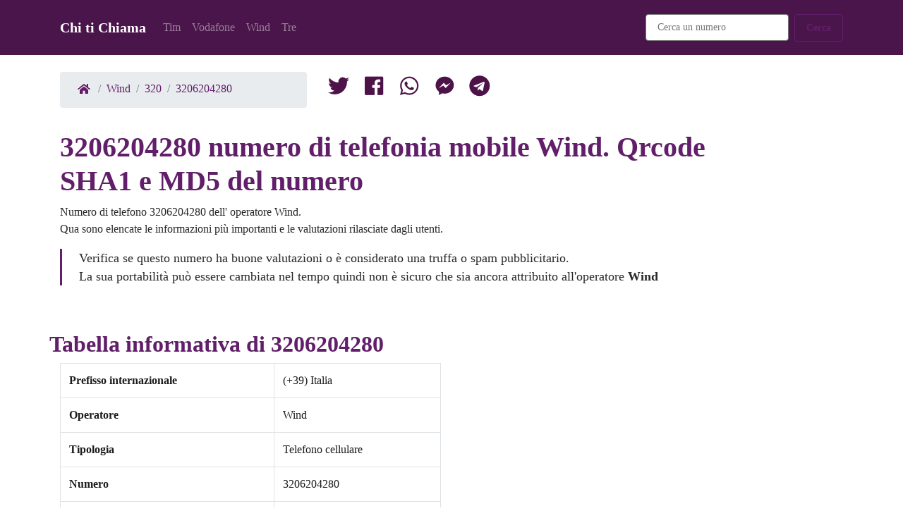

--- FILE ---
content_type: text/html; charset=UTF-8
request_url: https://www.chitichiama.com/wind/320/3206204280
body_size: 14447
content:
<!DOCTYPE html><html lang=it><head><meta charset=utf-8><meta content="IE=edge" http-equiv=X-UA-Compatible><meta content="width=device-width, initial-scale=1" name=viewport><title>Opinioni sul numero 3206204280 - Leggi le recensioni.. Chi ti Chiama</title><meta content="Numero di cellulare 3206204280 - Recensioni e informazioni scritte dagli utenti.. Chi ti Chiama" name=description><link href=/favicon.ico rel=icon type=image/png><link href=/build/global.38885547.css rel=stylesheet><link href=/build/number.b1da38fc.css rel=stylesheet><link href=https://www.chitichiama.com/wind/320/3206204280 rel=canonical><link href=/n/3206204280 rel=shortlink><link href=https://www.chitichiama.com/amp/wind/320/3206204280 rel=amphtml><link href=/wind/320/3206204279 rel=prev title="Numero 3206204280"><link href=/wind/320/3206204281 rel=next title="Numero 3206204280"><link href=/build/images/favicon.ico rel=icon type=image/png><link href=/build/images/apple-icon-57x57.png rel=apple-touch-icon sizes=57x57><link href=/build/images/apple-icon-60x60.png rel=apple-touch-icon sizes=60x60><link href=/build/images/apple-icon-72x72.png rel=apple-touch-icon sizes=72x72><link href=/build/images/apple-icon-76x76.png rel=apple-touch-icon sizes=76x76><link href=/build/images/apple-icon-114x114.png rel=apple-touch-icon sizes=114x114><link href=/build/images/apple-icon-120x120.png rel=apple-touch-icon sizes=120x120><link href=/build/images/apple-icon-144x144.png rel=apple-touch-icon sizes=144x144><link href=/build/images/apple-icon-152x152.png rel=apple-touch-icon sizes=152x152><link href=/build/images/apple-icon-180x180.png rel=apple-touch-icon sizes=180x180><link href=/build/images/apple-icon-192x192.png rel=icon sizes=192x192 type=image/png><link href=/build/images/apple-icon-32x32.png rel=icon sizes=32x32 type=image/png><link href=/build/images/apple-icon-96x96.png rel=icon sizes=96x96 type=image/png><link href=/build/images/apple-icon-16x16.png rel=icon sizes=16x16 type=image/png><script type=application/ld+json>{ "@context": "http://schema.org",
        "@type": "WebPage",
        "name": "Numero di cellulare 3206204280",
        "primaryImageOfPage": "https://www.chitichiama.com/t/3206204280.png",
        "Specialty": "Scopri a chi appartiene il numero di telefono 3206204280",
        "lastReviewed": "2024/01/12",
        "breadcrumb":
         {
            "@context": "https://schema.org",
            "@type": "BreadcrumbList",
            "itemListElement": [{
                "@type": "ListItem",
                "position": 1,
                "name": "Home",
                "item": "https://www.chitichiama.com/"
            },{
                "@type": "ListItem",
                "position": 2,
                "name": "Wind",
                "item": "https://www.chitichiama.com/wind"
            },{
                "@type": "ListItem",
                "position": 3,
                "name": "320",
                "item": "https://www.chitichiama.com/wind/320"
            },{
                "@type": "ListItem",
                "position": 4,
                "name": "3206204280",
                "item": "https://www.chitichiama.com/wind/320/3206204280"
            }]
         }
    }</script><meta content=https://www.chitichiama.com/wind/320/3206204280 property=og:url><meta content="Opinioni sul numero 3206204280 - Leggi le recensioni." property=og:title><meta content="Numero di cellulare 3206204280 - Recensioni e informazioni scritte dagli utenti." property=og:description><meta content=https://www.chitichiama.com/t/3206204280.png property=og:image><meta content=86400 property=og:ttl> <body class=index><nav class="bg-primary mb-4 navbar navbar-dark navbar-expand-lg"><div class=container><a class=navbar-brand href=/> Chi ti Chiama </a> <button aria-controls=navbarNavDropdown-7 aria-expanded=false aria-label="Toggle navigation" class=navbar-toggler data-target=#navbarNavDropdown-7 data-toggle=collapse type=button><span class=navbar-toggler-icon></span> </button> <div class="collapse navbar-collapse" id=navbarNavDropdown-7><ul class=navbar-nav><li class=nav-item><a class=nav-link href=/tim>Tim</a> <li class=nav-item><a class=nav-link href=/vodafone>Vodafone</a> <li class=nav-item><a class=nav-link href=/wind>Wind</a> <li class=nav-item><a class=nav-link href=/tre>Tre</a> </ul> <ul class="ml-auto navbar-nav"><li class="mx-2 nav-item"><div class="d-flex flex-column flex-sm-row form-group"><form action=/ricerca id=search-form method=get><input class=form-control name=q placeholder="Cerca un numero" required type=number> </form> </div> <li class=nav-item><button class="btn btn-outline-primary" id=search-button type=submit>Cerca</button> </ul></div></div> </nav> <div class="container mb-3"><div class=row><div class=col-md-4><ol class=breadcrumb><li class=breadcrumb-item><a href=/><i class="sp sp-home"></i></a> <li class=breadcrumb-item><a href=/wind>Wind</a> <li class=breadcrumb-item><a href=/wind/320>320</a> <li class=breadcrumb-item><a href=/wind/320/3206204280>3206204280</a></ol> </div> <div class=col-md-8><div class="mt-4 mt-md-0"><a class=navbar-brand href="https://twitter.com/share?url=https://www.chitichiama.com%2Fwind%2F320%2F3206204280" title="Condividi 3206204280 su Twitter"><i class="sp sp-tw"></i> </a> <a class=navbar-brand href="//www.facebook.com/sharer/sharer.php?u=https://www.chitichiama.com%2Fwind%2F320%2F3206204280" title="Condividi 3206204280 su Facebook"><i class="sp sp-fb"></i> </a> <a class=navbar-brand href="https://api.whatsapp.com/send?text=https://www.chitichiama.com%2Fwind%2F320%2F3206204280" title="Invia 3206204280 su Twitter"><i class="sp sp-wt"></i> </a> <a class=navbar-brand href="fb-messenger://share/?link=https://www.chitichiama.com%2Fwind%2F320%2F3206204280" title="Invia 3206204280 con Messenger"><i class="sp sp-ms"></i> </a> <a class=navbar-brand href="tg://msg_url?url=https://www.chitichiama.com%2Fwind%2F320%2F3206204280" title="Invia 3206204280 su Telegram"><i class="sp sp-te"></i> </a></div> </div></div> </div> <div class="container mb-5"><div class=row><div class=col-md-10><h1 class=text-primary>3206204280 numero di telefonia mobile Wind. Qrcode SHA1 e MD5 del numero</h1> <p> Numero di telefono 3206204280 dell' operatore Wind.<br> Qua sono elencate le informazioni più importanti e le valutazioni rilasciate dagli utenti. <blockquote class=blockquote><p class=mb-0> Verifica se questo numero ha buone valutazioni o è considerato una truffa o spam pubblicitario. <br> La sua portabilità può essere cambiata nel tempo quindi non è sicuro che sia ancora attribuito all'operatore <b>Wind</b> </blockquote></div> </div> </div> <div class="container mb-5"><div class=row><h2 class=text-primary>Tabella informativa di 3206204280</h2> </div> <div class=row><div class=col-md-6><table class="table table-bordered"><tbody><tr><th scope=row>Prefisso internazionale <td>(+39) Italia <tr><th scope=row>Operatore <td>Wind <tr><th scope=row>Tipologia <td>Telefono cellulare <tr><th scope=row>Numero <td>3206204280 <tr><th scope=row>Prefisso <td>320 <tr><th scope=row>Valutazione <td>Neutro</tbody> </table> </div> </div></div> <div class="container mb-5"><div class=row><h3 class="alert alert-success"> Scopri di chi è questo numero</h3> </div> <div class=row><p> Ricerca in un esteso database di numeri di email, indirizzi, e <a href="https://www.spokeo.com/search?g=email_banner_s_728x90_8870_attribution_A7484784146&q=3206204280">numeri di telefono</a> </div></div> <div class="container mb-5"><div class=row><div class="panel panel-default"><h4 class=text-primary>Lo trovi scritto anche:</h4> <ul class="list-group list-group-horizontal-lg"><li class="flex-fill list-group-item">3206204280 <li class="flex-fill list-group-item">+393206204280 <li class="flex-fill list-group-item">00393206204280 <li class="flex-fill list-group-item">(0039)3206204280 <li class="flex-fill list-group-item">+39-3206204280 <li class="flex-fill list-group-item">320 6204 280 <li class="flex-fill list-group-item">320 62 04 280</ul></div> </div> </div> <div class="container mb-5"><div class=row><h5 class=text-primary>Il QrCode di 3206204280 Wind è</h5> </div> <div class="mb-4 row"><p><img alt="Immagine del QrCode di 3206204280" class="img-fluid img-thumbnail lazy" data-src=/q/3206204280.png height=330 loading=lazy src=/q/3206204280.png width=330> </div></div> <div class="container mb-5"><div class=row><h6 class=text-primary>Hash del numero 3206204280</h6> </div> <div class=row><div class=col><div class=input-group><div class=input-group-append><span class=input-group-text>SHA1</span> </div> <input class=form-control disabled type=text value=fb8412b1afa6b7551ee1784e80e1ecff12429c39></div> </div> <div class=col><div class=input-group><div class=input-group-append><span class=input-group-text>MD5</span> </div> <input class=form-control disabled type=text value=165c5b382aef5f704d010366c73722f8></div> </div></div></div> <div class="container mb-5" id=form><form id=form-rating><div class="col-md-6 form-group"><label class=text-primary for=form-data>Hai ricevuto chiamate da questo numero? scrivi la tua esperienza</label> <textarea class=form-control id=form-data required rows=3></textarea></div> <div class="col-md-6 form-group"><div class="custom-control custom-control-inline custom-radio"><input class="custom-control-input list-group-item-success" id=rating1 name=form-rating type=radio value=1> <label class=custom-control-label for=rating1>Utile</label></div> <div class="custom-control custom-control-inline custom-radio"><input class=custom-control-input id=rating2 name=form-rating type=radio value=2> <label class=custom-control-label for=rating2>Sicuro</label></div> <div class="custom-control custom-control-inline custom-radio"><input checked class=custom-control-input id=rating3 name=form-rating type=radio value=3> <label class=custom-control-label for=rating3>Neutro</label></div> <div class="custom-control custom-control-inline custom-radio"><input class=custom-control-input id=rating4 name=form-rating type=radio value=4> <label class=custom-control-label for=rating4>Disturbante</label></div> <div class="custom-control custom-control-inline custom-radio"><input class=custom-control-input id=rating5 name=form-rating type=radio value=5> <label class=custom-control-label for=rating5>Pericoloso</label></div></div> <button class="btn btn-primary" type=submit>Invia</button> <input id=form-number type=hidden value=3206204280></form> </div> <div class="container mb-5"><h4 class="h2 mb-5 text-primary" id=comment-info></h4> <ul class=list-group><li class="list-group-item list-group-item-primary">Ancora nessuna valutazione per il numero 3206204280 </ul></div> <div class="container mb-5"><div class="d-flex justify-content-between mt-5"><div class=prev><a class="btn btn-outline-primary" href=/wind/320/3206204279><i class="fa-arrow-left fas"></i> 3206204279</a> </div> <div class=next><a class="btn btn-outline-primary" href=/wind/320/3206204281>3206204281 <i class="fa-arrow-right fas"></i></a> </div></div> </div> <footer class="bg-light footer-1 text-dark"><div class=container><div class="align-items-center d-flex flex-column flex-md-row justify-content-between"><div class=links><ul class="d-flex flex-row footer-menu list-unstyled text-center text-md-left"><li>&copy; Chitichiama.com 2026 <li><a href=/contatti>Contatti</a> <li><a href=/cookie-policy>Cookie Policy</a> <li><a href=/privacy>Privacy</a></ul> </div> </div> </div> </footer> <div class="btn btn-primary fixed-bottom footer" id=cookie-law-container style=" display: none"><div class=col> Questo sito fa uso di cookie per monitorare e personalizzare l'esperienza di navigazione degli utenti. Proseguendo con la navigazione l'utente accetta la nostra politica riguardante l'uso dei cookie. </div> <div class=col-md-auto><a class="btn btn-outline-light" href=/cookie-policy>Maggiori informazioni</a> <a class="btn btn-success" href=# id=cookie-law-accept>Ok ho capito</a></div></div> <script>/**
         * cookie law
         */
        let cookieLawStorageKey = 'cookie-law-accept'
        if (!localStorage.getItem(cookieLawStorageKey)) {
            document.getElementById("cookie-law-container").style.display = 'block';
        }

        document.getElementById("cookie-law-accept").addEventListener("click", function (e) {
            e.preventDefault();
            document.getElementById("cookie-law-container").style.display = 'none';
            localStorage.setItem(cookieLawStorageKey, 'true');
        });


        document.getElementById("search-button").addEventListener("click", function (e) {
            e.preventDefault();
            document.getElementById("search-form").submit();
        });</script> <script>let f = document.getElementById("form-rating");

        f.addEventListener("submit", function (e) {
            e.preventDefault();
            s();
        });

        let s = function () {
            let xhr = new XMLHttpRequest();
            xhr.open('POST', '/rating');
            xhr.setRequestHeader('Content-Type', 'application/x-www-form-urlencoded');
            xhr.setRequestHeader('X-verify', 'nospam');
            xhr.onload = function () {
                if (xhr.status === 200) {
                    f.style.display = 'none';
                    let e = document.getElementById("comment-info");
                    e.innerHTML = 'Grazie abbiamo registrato la tua segnalazione.<br> Appena controllata sarà pubblicata.';
                } else {
                    alert('Opsss... qualcosa è andato storto, riprova più tardi');
                }
            };
            xhr.send(p({
                'data': document.getElementById("form-data").value,
                'number': document.getElementById("form-number").value,
                'rating': r()
            }));

        };

        let r = function () {
            let o = document.getElementsByName("form-rating");
            if (o) {
                for (let i = 0; i < o.length; i++) {
                    if (o[i].checked) {
                        return o[i].value;
                    }
                }
            }
        };

        let p = function (object) {
            let encodedString = '';
            for (let prop in object) {
                if (object.hasOwnProperty(prop)) {
                    if (encodedString.length > 0) {
                        encodedString += '&';
                    }
                    encodedString += encodeURI(prop + '=' + object[prop]);
                }
            }
            return encodedString;
        };</script>